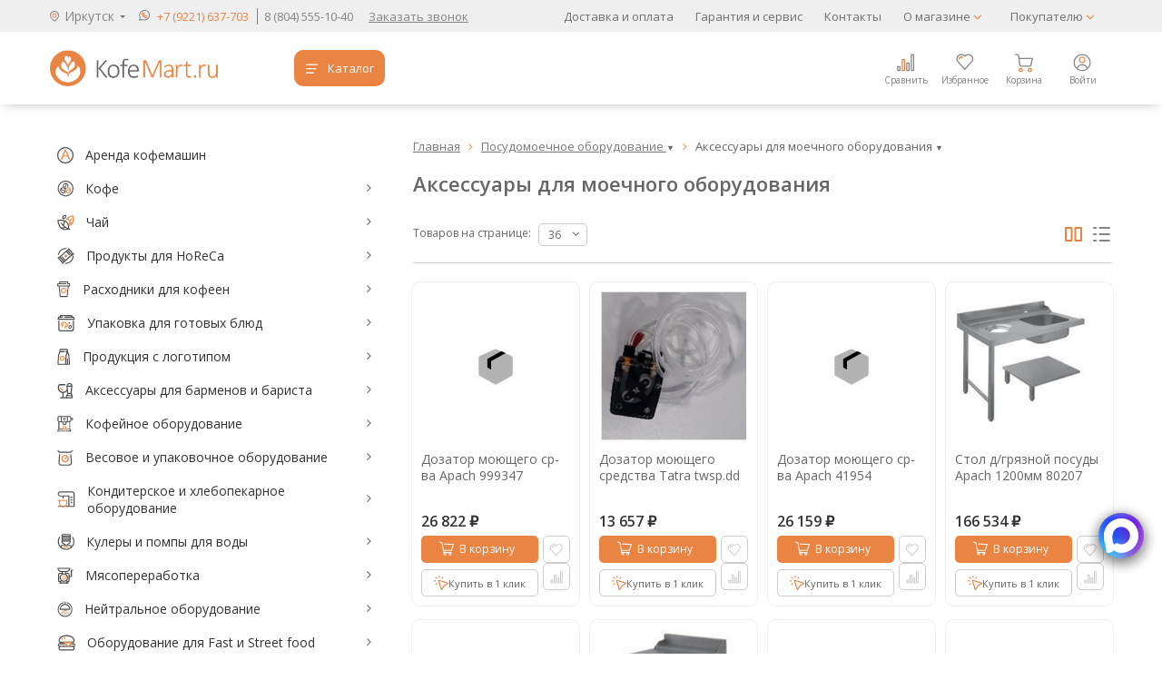

--- FILE ---
content_type: text/html; charset=utf-8
request_url: https://irkutsk.kofemart.ru/regions/getPopupContent/
body_size: 5831
content:
<div class="js-shop-regions-window shop-regions-window shop-regions-window_group-by-letter shop-regions-window_popular shop-regions-window_search"><div class="js-shop-regions-window__wrapper shop-regions-window__wrapper"><div class="shop-regions__button-close shop-regions__button-close shop-regions__trigger-hide-window"><svg width="13" height="13" viewBox="0 0 13 13" fill="none" xmlns="http://www.w3.org/2000/svg"><path fill-rule="evenodd" clip-rule="evenodd" d="M5.11997 6.13989L5.61997 6.62988L3.76994 8.46997L0.989967 11.24C0.913215 11.3136 0.852346 11.4022 0.811073 11.5002C0.7698 11.5983 0.749006 11.7037 0.749977 11.8101C0.74824 11.9695 0.794214 12.1259 0.881996 12.259C0.969778 12.3922 1.09533 12.4961 1.24259 12.5574C1.38985 12.6186 1.55208 12.6344 1.70841 12.6028C1.86475 12.5712 2.00807 12.4935 2.11997 12.3799L6.74998 7.76001L11.38 12.3799C11.53 12.5295 11.7331 12.6135 11.945 12.6135C12.1568 12.6135 12.36 12.5295 12.5099 12.3799C12.5855 12.3054 12.6456 12.2168 12.6866 12.1189C12.7275 12.021 12.7486 11.9161 12.7486 11.8101C12.7486 11.704 12.7275 11.5988 12.6866 11.501C12.6456 11.4031 12.5855 11.3144 12.5099 11.24L9.72996 8.46997L7.87998 6.62988L8.37998 6.13989L12.5099 2.02002C12.5852 1.94644 12.645 1.8585 12.6859 1.76147C12.7267 1.66445 12.7478 1.56035 12.7478 1.45508C12.7478 1.34981 12.7267 1.24546 12.6859 1.14844C12.645 1.05141 12.5852 0.963471 12.5099 0.889893C12.4363 0.814602 12.3485 0.754956 12.2514 0.714111C12.1544 0.673267 12.0503 0.6521 11.945 0.6521C11.8397 0.6521 11.7355 0.673267 11.6385 0.714111C11.5414 0.754956 11.4536 0.814602 11.38 0.889893L6.74998 5.51001L2.11997 0.889893C1.9683 0.739667 1.76344 0.655518 1.54996 0.655518C1.33649 0.655518 1.13163 0.739667 0.979957 0.889893C0.906684 0.963529 0.848648 1.05088 0.809181 1.14697C0.769715 1.24306 0.749613 1.34607 0.749977 1.44995C0.747791 1.55648 0.768018 1.6623 0.809364 1.7605C0.850711 1.8587 0.912243 1.94714 0.989967 2.02002L5.10996 6.13989H5.11997Z" fill="#EA8442"></path></svg></div><div class="shop-regions-window__search"><div class="shop-regions-window__sub-header"><svg width="18" height="21" style="margin-right:5px;" viewBox="0 0 18 21" fill="none" xmlns="http://www.w3.org/2000/svg"> <path fill-rule="evenodd" clip-rule="evenodd" d="M9.09 20.11C9.32 19.96 9.91 19.2701 10.21 19.0201C10.51 18.7701 11.47 17.8 11.88 17.38C12.08 17.18 12.26 17.05 12.46 16.85C13.6135 15.7827 14.7021 14.6473 15.72 13.45C16.5209 12.3277 17.0228 11.0201 17.1785 9.65018C17.3342 8.28029 17.1386 6.89338 16.61 5.62003C16.5 5.35003 16.38 5.13003 16.25 4.88003C16.1274 4.64194 15.9905 4.41145 15.84 4.18997C15.4389 3.58765 14.954 3.04555 14.4 2.57999C14.33 2.57999 14.31 2.48997 14.24 2.43997C12.8705 1.31656 11.1702 0.673705 9.4 0.610015C7.97438 0.543497 6.5574 0.864962 5.3 1.54007C4.82729 1.78639 4.38155 2.08132 3.97 2.42007L3.39 2.94998C2.405 3.90425 1.68186 5.09579 1.29 6.41006C0.92117 7.68783 0.862888 9.03515 1.12 10.34C1.36033 11.5788 1.8954 12.7416 2.68 13.73L3.47 14.62C3.85 15.01 4.22 15.34 4.61 15.72C5 16.1 5.61 16.72 6 17.08L7.66 18.73C7.78 18.85 7.84 18.89 7.96 19C8.24 19.25 8.88 20 9.09 20.11ZM2.62 9.11001C2.5778 8.43691 2.64535 7.76143 2.82 7.11002C2.93086 6.71666 3.07126 6.33221 3.24 5.95999C3.3 5.83999 3.33 5.81 3.38 5.72L3.83 4.99002C4.33285 4.27612 4.97459 3.671 5.7168 3.21097C6.45901 2.75094 7.28642 2.44549 8.14949 2.31277C9.01256 2.18005 9.89354 2.22285 10.7397 2.43863C11.5858 2.65441 12.3797 3.03868 13.0738 3.56851C13.7679 4.09835 14.3479 4.76283 14.7792 5.52212C15.2104 6.28142 15.484 7.11994 15.5836 7.98746C15.6831 8.85498 15.6066 9.73371 15.3585 10.571C15.1105 11.4082 14.696 12.1867 14.14 12.86C14.05 12.98 14 13.01 13.91 13.12L11.29 15.72C11.18 15.82 11.14 15.84 11.03 15.95L9.37 17.61C9.27 17.68 9.18 17.77 9.09 17.83C9 17.89 8.96 17.7 8.85 17.62C8.45 17.31 7.34 16.07 6.95 15.75C6.85554 15.6788 6.76539 15.602 6.68 15.52L6.21 15.0401C5.88 14.7101 5.58 14.4201 5.21 14.0401C4.70353 13.5896 4.23526 13.0978 3.81 12.57C3.66967 12.3895 3.54266 12.199 3.43 12C2.9245 11.1043 2.64639 10.0982 2.62 9.06998V9.11001Z" fill="#848484"></path> <path fill-rule="evenodd" clip-rule="evenodd" d="M5.02 8.65004C5.00369 9.3864 5.18752 10.1133 5.55187 10.7534C5.91622 11.3935 6.44744 11.9229 7.0889 12.2848C7.73036 12.6468 8.45803 12.8278 9.19432 12.8087C9.93061 12.7897 10.6479 12.5712 11.2698 12.1765C11.8917 11.7819 12.3948 11.2259 12.7256 10.5678C13.0563 9.90967 13.2023 9.17412 13.1479 8.43959C13.0935 7.70507 12.8408 6.99909 12.4168 6.39687C11.9927 5.79465 11.4132 5.31881 10.74 5.02004C10.5091 4.90411 10.2635 4.82001 10.01 4.77004C9.14968 4.56074 8.24385 4.64885 7.44 5.02004C6.99212 5.21037 6.58734 5.48924 6.25 5.83998C5.89401 6.17164 5.60539 6.56896 5.4 7.01003C5.16421 7.52554 5.03496 8.08337 5.02 8.65004ZM6.66 8.73C6.67069 8.32151 6.78256 7.92203 6.98558 7.5674C7.1886 7.21277 7.47644 6.91406 7.82329 6.69802C8.17014 6.48198 8.56518 6.35544 8.97299 6.32961C9.3808 6.30377 9.78865 6.37953 10.16 6.55007C10.2824 6.61384 10.3995 6.68739 10.51 6.77004C10.8468 7.01258 11.1158 7.33728 11.2914 7.71327C11.4671 8.08927 11.5435 8.50407 11.5134 8.91799C11.4834 9.3319 11.3478 9.73112 11.1196 10.0778C10.8915 10.4244 10.5783 10.7069 10.21 10.8982C9.84176 11.0895 9.43063 11.1833 9.01581 11.1707C8.601 11.158 8.19634 11.0395 7.84039 10.8261C7.48445 10.6127 7.18909 10.3116 6.98246 9.95168C6.77583 9.59177 6.66481 9.18501 6.66 8.77004V8.73Z" fill="#EA8443"></path> </svg> Укажите свой город</div><div class="shop-regions-window__sub-subheader">От Вашего выбора зависит стоимость доставки и варианты оплаты в ваш регион</div><div class="shop-regions-window-search"><input id="shop-regions-window-search-input" type="text" class="shop-regions-window-search__input js-shop-regions-window-search__input" placeholder="Поиск города" /><div class="js-clear_search clear_search"><svg width="13" height="13" viewBox="0 0 13 13" fill="none" xmlns="http://www.w3.org/2000/svg"><path fill-rule="evenodd" clip-rule="evenodd" d="M5.11997 6.13989L5.61997 6.62988L3.76994 8.46997L0.989967 11.24C0.913215 11.3136 0.852346 11.4022 0.811073 11.5002C0.7698 11.5983 0.749006 11.7037 0.749977 11.8101C0.74824 11.9695 0.794214 12.1259 0.881996 12.259C0.969778 12.3922 1.09533 12.4961 1.24259 12.5574C1.38985 12.6186 1.55208 12.6344 1.70841 12.6028C1.86475 12.5712 2.00807 12.4935 2.11997 12.3799L6.74998 7.76001L11.38 12.3799C11.53 12.5295 11.7331 12.6135 11.945 12.6135C12.1568 12.6135 12.36 12.5295 12.5099 12.3799C12.5855 12.3054 12.6456 12.2168 12.6866 12.1189C12.7275 12.021 12.7486 11.9161 12.7486 11.8101C12.7486 11.704 12.7275 11.5988 12.6866 11.501C12.6456 11.4031 12.5855 11.3144 12.5099 11.24L9.72996 8.46997L7.87998 6.62988L8.37998 6.13989L12.5099 2.02002C12.5852 1.94644 12.645 1.8585 12.6859 1.76147C12.7267 1.66445 12.7478 1.56035 12.7478 1.45508C12.7478 1.34981 12.7267 1.24546 12.6859 1.14844C12.645 1.05141 12.5852 0.963471 12.5099 0.889893C12.4363 0.814602 12.3485 0.754956 12.2514 0.714111C12.1544 0.673267 12.0503 0.6521 11.945 0.6521C11.8397 0.6521 11.7355 0.673267 11.6385 0.714111C11.5414 0.754956 11.4536 0.814602 11.38 0.889893L6.74998 5.51001L2.11997 0.889893C1.9683 0.739667 1.76344 0.655518 1.54996 0.655518C1.33649 0.655518 1.13163 0.739667 0.979957 0.889893C0.906684 0.963529 0.848648 1.05088 0.809181 1.14697C0.769715 1.24306 0.749613 1.34607 0.749977 1.44995C0.747791 1.55648 0.768018 1.6623 0.809364 1.7605C0.850711 1.8587 0.912243 1.94714 0.989967 2.02002L5.10996 6.13989H5.11997Z" fill="#EA8442"></path></svg></div></div></div><div class="shop-region-window_regions_and_cities js-shop-region-window_regions_and_cities without_regions" data-selected_region="rus38"><div class="shop-regions-window_cities_list js-shop-region-window_search shop-regions-window_cities_list_overflow"><div class="js-regions_wrapper"><!--<div class="shop-regions-window__regions shop-regions-window__regions_popular"><div class="shop-regions-window__sub-header js-header">Страны</div><div class="shop-regions-window__regions-column shop-regions-window__regions-column_num_0" style="width:33%;"><div class="js-shop-regions-window__region shop-regions-window__region " data-region_code="rus"><a href="https://kofemart.ru" class="shop-regions__link shop-regions-window__link shop-regions__trigger-switch-city visible" data-id="1">Россия</a></div></div><div class="shop-regions-window__regions-column shop-regions-window__regions-column_num_1" style="width:33%;"><div class="js-shop-regions-window__region shop-regions-window__region " data-region_code="kz"><a href="https://kofemart.kz" class="shop-regions__link shop-regions-window__link shop-regions__trigger-switch-city visible" data-id="149">Казахстан</a></div></div><div class="shop-regions-window__regions-column shop-regions-window__regions-column_num_2" style="width:33%;"><div class="js-shop-regions-window__region shop-regions-window__region"></div></div></div>--><div class="shop-regions-window__regions shop-regions-window__regions_popular"><div class="shop-regions-window__sub-header js-header">Популярные города</div><div class="shop-regions-window__regions-column shop-regions-window__regions-column_num_0" style="width:50%;"><div class="js-shop-regions-window__region shop-regions-window__region " data-region_code="rus66"><span class="shop-regions__link shop-regions-window__link shop-regions__trigger-switch-city visible" data-id="1">Екатеринбург</span></div><div class="js-shop-regions-window__region shop-regions-window__region " data-region_code="rus59"><span class="shop-regions__link shop-regions-window__link shop-regions__trigger-switch-city visible" data-id="39">Пермь</span></div></div><div class="shop-regions-window__regions-column shop-regions-window__regions-column_num_1" style="width:50%;"><div class="js-shop-regions-window__region shop-regions-window__region " data-region_code="rus72"><span class="shop-regions__link shop-regions-window__link shop-regions__trigger-switch-city visible" data-id="52">Тюмень</span></div><div class="js-shop-regions-window__region shop-regions-window__region " data-region_code="rus74"><span class="shop-regions__link shop-regions-window__link shop-regions__trigger-switch-city visible" data-id="57">Челябинск</span></div></div></div><div class="shop-regions-window__triggers"><span class="shop-regions-window__trigger-show-all-regions shop-regions__link shop-regions-window__link shop-regions__link_pseudo">показать все города (150)</span><span class="shop-regions-window__trigger-hide-all-regions shop-regions__link shop-regions-window__link shop-regions__link_pseudo">скрыть все города</span></div><div class="shop-regions-window__regions shop-regions-window__regions_all js-search_source"><div class="shop-regions-window__sub-header js-header">Все города</div><div class="shop-regions-window__regions-column js-shop-regions-window__regions-column" style="width:50%;"><div class="js-shop-regions-window__regions-letter shop-regions-window__regions-letter shop-regions-window__regions-letter_letter_А">А</div><div class="shop-regions-window__region js-shop-regions-window__region " data-region_code="rus19"><span class="shop-regions__link shop-regions-window__link shop-regions__trigger-switch-city visible" data-id="9">Абакан</span></div><div class="shop-regions-window__region js-shop-regions-window__region " data-region_code="rus16"><span class="shop-regions__link shop-regions-window__link shop-regions__trigger-switch-city visible" data-id="10">Альметьевск</span></div><div class="shop-regions-window__region js-shop-regions-window__region " data-region_code="rus23"><span class="shop-regions__link shop-regions-window__link shop-regions__trigger-switch-city visible" data-id="73">Анапа</span></div><div class="shop-regions-window__region js-shop-regions-window__region " data-region_code="rus52"><span class="shop-regions__link shop-regions-window__link shop-regions__trigger-switch-city visible" data-id="150">Арзамас</span></div><div class="shop-regions-window__region js-shop-regions-window__region " data-region_code="rus23"><span class="shop-regions__link shop-regions-window__link shop-regions__trigger-switch-city visible" data-id="76">Армавир</span></div><div class="shop-regions-window__region js-shop-regions-window__region " data-region_code="rus29"><span class="shop-regions__link shop-regions-window__link shop-regions__trigger-switch-city visible" data-id="83">Архангельск</span></div><div class="shop-regions-window__region js-shop-regions-window__region " data-region_code="rus30"><span class="shop-regions__link shop-regions-window__link shop-regions__trigger-switch-city visible" data-id="84">Астрахань</span></div><div class="js-shop-regions-window__regions-letter shop-regions-window__regions-letter shop-regions-window__regions-letter_letter_Б">Б</div><div class="shop-regions-window__region js-shop-regions-window__region " data-region_code="rus64"><span class="shop-regions__link shop-regions-window__link shop-regions__trigger-switch-city visible" data-id="114">Балаково</span></div><div class="shop-regions-window__region js-shop-regions-window__region " data-region_code="rus50"><span class="shop-regions__link shop-regions-window__link shop-regions__trigger-switch-city visible" data-id="115">Балашиха</span></div><div class="shop-regions-window__region js-shop-regions-window__region " data-region_code="rus22"><span class="shop-regions__link shop-regions-window__link shop-regions__trigger-switch-city visible" data-id="61">Барнаул</span></div><div class="shop-regions-window__region js-shop-regions-window__region " data-region_code="rus61"><span class="shop-regions__link shop-regions-window__link shop-regions__trigger-switch-city visible" data-id="85">Батайск</span></div><div class="shop-regions-window__region js-shop-regions-window__region " data-region_code="rus31"><span class="shop-regions__link shop-regions-window__link shop-regions__trigger-switch-city visible" data-id="116">Белгород</span></div><div class="shop-regions-window__region js-shop-regions-window__region " data-region_code="rus22"><span class="shop-regions__link shop-regions-window__link shop-regions__trigger-switch-city visible" data-id="62">Бийск</span></div><div class="shop-regions-window__region js-shop-regions-window__region " data-region_code="rus28"><span class="shop-regions__link shop-regions-window__link shop-regions__trigger-switch-city visible" data-id="12">Благовещенск</span></div><div class="shop-regions-window__region js-shop-regions-window__region " data-region_code="rus32"><span class="shop-regions__link shop-regions-window__link shop-regions__trigger-switch-city visible" data-id="117">Брянск</span></div><div class="js-shop-regions-window__regions-letter shop-regions-window__regions-letter shop-regions-window__regions-letter_letter_В">В</div><div class="shop-regions-window__region js-shop-regions-window__region " data-region_code="rus53"><span class="shop-regions__link shop-regions-window__link shop-regions__trigger-switch-city visible" data-id="86">Великий Новгород</span></div><div class="shop-regions-window__region js-shop-regions-window__region " data-region_code="rus25"><span class="shop-regions__link shop-regions-window__link shop-regions__trigger-switch-city visible" data-id="13">Владивосток</span></div><div class="shop-regions-window__region js-shop-regions-window__region " data-region_code="rus15"><span class="shop-regions__link shop-regions-window__link shop-regions__trigger-switch-city visible" data-id="87">Владикавказ</span></div><div class="shop-regions-window__region js-shop-regions-window__region " data-region_code="rus33"><span class="shop-regions__link shop-regions-window__link shop-regions__trigger-switch-city visible" data-id="118">Владимир</span></div><div class="shop-regions-window__region js-shop-regions-window__region " data-region_code="rus34"><span class="shop-regions__link shop-regions-window__link shop-regions__trigger-switch-city visible" data-id="119">Волгоград</span></div><div class="shop-regions-window__region js-shop-regions-window__region " data-region_code="rus61"><span class="shop-regions__link shop-regions-window__link shop-regions__trigger-switch-city visible" data-id="89">Волгодонск</span></div><div class="shop-regions-window__region js-shop-regions-window__region " data-region_code="rus34"><span class="shop-regions__link shop-regions-window__link shop-regions__trigger-switch-city visible" data-id="111">Волжский</span></div><div class="shop-regions-window__region js-shop-regions-window__region " data-region_code="rus35"><span class="shop-regions__link shop-regions-window__link shop-regions__trigger-switch-city visible" data-id="90">Вологда</span></div><div class="shop-regions-window__region js-shop-regions-window__region " data-region_code="rus36"><span class="shop-regions__link shop-regions-window__link shop-regions__trigger-switch-city visible" data-id="121">Воронеж</span></div><div class="js-shop-regions-window__regions-letter shop-regions-window__regions-letter shop-regions-window__regions-letter_letter_Г">Г</div><div class="shop-regions-window__region js-shop-regions-window__region " data-region_code="rus23"><span class="shop-regions__link shop-regions-window__link shop-regions__trigger-switch-city visible" data-id="79">Геленджик</span></div><div class="shop-regions-window__region js-shop-regions-window__region " data-region_code="rus20"><span class="shop-regions__link shop-regions-window__link shop-regions__trigger-switch-city visible" data-id="91">Грозный</span></div><div class="js-shop-regions-window__regions-letter shop-regions-window__regions-letter shop-regions-window__regions-letter_letter_Д">Д</div><div class="shop-regions-window__region js-shop-regions-window__region " data-region_code="rus52"><span class="shop-regions__link shop-regions-window__link shop-regions__trigger-switch-city visible" data-id="122">Дзержинск</span></div><div class="shop-regions-window__region js-shop-regions-window__region " data-region_code="rus73"><span class="shop-regions__link shop-regions-window__link shop-regions__trigger-switch-city visible" data-id="123">Димитровград</span></div><div class="shop-regions-window__region js-shop-regions-window__region " data-region_code="rus50"><span class="shop-regions__link shop-regions-window__link shop-regions__trigger-switch-city visible" data-id="124">Домодедово</span></div><div class="js-shop-regions-window__regions-letter shop-regions-window__regions-letter shop-regions-window__regions-letter_letter_Е">Е</div><div class="shop-regions-window__region js-shop-regions-window__region " data-region_code="rus91"><span class="shop-regions__link shop-regions-window__link shop-regions__trigger-switch-city visible" data-id="70">Евпатория</span></div><div class="shop-regions-window__region js-shop-regions-window__region " data-region_code="rus23"><span class="shop-regions__link shop-regions-window__link shop-regions__trigger-switch-city visible" data-id="77">Ейск</span></div><div class="shop-regions-window__region js-shop-regions-window__region " data-region_code="rus66"><span class="shop-regions__link shop-regions-window__link shop-regions__trigger-switch-city visible" data-id="1">Екатеринбург</span></div><div class="shop-regions-window__region js-shop-regions-window__region " data-region_code="rus26"><span class="shop-regions__link shop-regions-window__link shop-regions__trigger-switch-city visible" data-id="92">Ессентуки</span></div><div class="js-shop-regions-window__regions-letter shop-regions-window__regions-letter shop-regions-window__regions-letter_letter_Ж">Ж</div><div class="shop-regions-window__region js-shop-regions-window__region " data-region_code="rus50"><span class="shop-regions__link shop-regions-window__link shop-regions__trigger-switch-city visible" data-id="125">Железнодорожный</span></div><div class="shop-regions-window__region js-shop-regions-window__region " data-region_code="rus50"><span class="shop-regions__link shop-regions-window__link shop-regions__trigger-switch-city visible" data-id="126">Жуковский</span></div><div class="js-shop-regions-window__regions-letter shop-regions-window__regions-letter shop-regions-window__regions-letter_letter_З">З</div><div class="shop-regions-window__region js-shop-regions-window__region " data-region_code="rus74"><span class="shop-regions__link shop-regions-window__link shop-regions__trigger-switch-city visible" data-id="14">Златоуст</span></div><div class="js-shop-regions-window__regions-letter shop-regions-window__regions-letter shop-regions-window__regions-letter_letter_И">И</div><div class="shop-regions-window__region js-shop-regions-window__region " data-region_code="rus37"><span class="shop-regions__link shop-regions-window__link shop-regions__trigger-switch-city visible" data-id="127">Иваново</span></div><div class="shop-regions-window__region js-shop-regions-window__region " data-region_code="rus18"><span class="shop-regions__link shop-regions-window__link shop-regions__trigger-switch-city visible" data-id="15">Ижевск</span></div><div class="shop-regions-window__region js-shop-regions-window__region selected_region" data-region_code="rus38"><span class="shop-regions__link shop-regions-window__link shop-regions__trigger-switch-city visible" data-id="16">Иркутск</span></div><div class="shop-regions-window__region js-shop-regions-window__region " data-region_code="rus72"><span class="shop-regions__link shop-regions-window__link shop-regions__trigger-switch-city visible" data-id="17">Ишим</span></div><div class="js-shop-regions-window__regions-letter shop-regions-window__regions-letter shop-regions-window__regions-letter_letter_Й">Й</div><div class="shop-regions-window__region js-shop-regions-window__region " data-region_code="rus12"><span class="shop-regions__link shop-regions-window__link shop-regions__trigger-switch-city visible" data-id="93">Йошкар-Ола</span></div><div class="js-shop-regions-window__regions-letter shop-regions-window__regions-letter shop-regions-window__regions-letter_letter_К">К</div><div class="shop-regions-window__region js-shop-regions-window__region " data-region_code="rus16"><span class="shop-regions__link shop-regions-window__link shop-regions__trigger-switch-city visible" data-id="22">Казань</span></div><div class="shop-regions-window__region js-shop-regions-window__region " data-region_code="rus39"><span class="shop-regions__link shop-regions-window__link shop-regions__trigger-switch-city visible" data-id="94">Калининград</span></div><div class="shop-regions-window__region js-shop-regions-window__region " data-region_code="rus40"><span class="shop-regions__link shop-regions-window__link shop-regions__trigger-switch-city visible" data-id="95">Калуга</span></div><div class="shop-regions-window__region js-shop-regions-window__region " data-region_code="rus66"><span class="shop-regions__link shop-regions-window__link shop-regions__trigger-switch-city visible" data-id="19">Каменск-Уральский</span></div><div class="shop-regions-window__region js-shop-regions-window__region " data-region_code="rus42"><span class="shop-regions__link shop-regions-window__link shop-regions__trigger-switch-city visible" data-id="65">Кемерово</span></div><div class="shop-regions-window__region js-shop-regions-window__region " data-region_code="rus91"><span class="shop-regions__link shop-regions-window__link shop-regions__trigger-switch-city visible" data-id="69">Керчь</span></div><div class="shop-regions-window__region js-shop-regions-window__region " data-region_code="rus43"><span class="shop-regions__link shop-regions-window__link shop-regions__trigger-switch-city visible" data-id="96">Киров</span></div><div class="shop-regions-window__region js-shop-regions-window__region " data-region_code="rus26"><span class="shop-regions__link shop-regions-window__link shop-regions__trigger-switch-city visible" data-id="97">Кисловодск</span></div><div class="shop-regions-window__region js-shop-regions-window__region " data-region_code="rus33"><span class="shop-regions__link shop-regions-window__link shop-regions__trigger-switch-city visible" data-id="128">Ковров</span></div><div class="shop-regions-window__region js-shop-regions-window__region " data-region_code="rus50"><span class="shop-regions__link shop-regions-window__link shop-regions__trigger-switch-city visible" data-id="129">Коломна</span></div><div class="shop-regions-window__region js-shop-regions-window__region " data-region_code="rus74"><span class="shop-regions__link shop-regions-window__link shop-regions__trigger-switch-city visible" data-id="20">Копейск</span></div><div class="shop-regions-window__region js-shop-regions-window__region " data-region_code="rus50"><span class="shop-regions__link shop-regions-window__link shop-regions__trigger-switch-city visible" data-id="130">Королёв</span></div><div class="shop-regions-window__region js-shop-regions-window__region " data-region_code="rus44"><span class="shop-regions__link shop-regions-window__link shop-regions__trigger-switch-city visible" data-id="131">Кострома</span></div><div class="shop-regions-window__region js-shop-regions-window__region " data-region_code="rus50"><span class="shop-regions__link shop-regions-window__link shop-regions__trigger-switch-city visible" data-id="132">Красногорск</span></div><div class="shop-regions-window__region js-shop-regions-window__region " data-region_code="rus23"><span class="shop-regions__link shop-regions-window__link shop-regions__trigger-switch-city visible" data-id="67">Краснодар</span></div><div class="shop-regions-window__region js-shop-regions-window__region " data-region_code="rus24"><span class="shop-regions__link shop-regions-window__link shop-regions__trigger-switch-city visible" data-id="107">Красноярск</span></div><div class="shop-regions-window__region js-shop-regions-window__region " data-region_code="rus23"><span class="shop-regions__link shop-regions-window__link shop-regions__trigger-switch-city visible" data-id="78">Кропоткин</span></div><div class="shop-regions-window__region js-shop-regions-window__region " data-region_code="rus23"><span class="shop-regions__link shop-regions-window__link shop-regions__trigger-switch-city visible" data-id="104">Крымск</span></div><div class="shop-regions-window__region js-shop-regions-window__region " data-region_code="rus45"><span class="shop-regions__link shop-regions-window__link shop-regions__trigger-switch-city visible" data-id="21">Курган</span></div><div class="shop-regions-window__region js-shop-regions-window__region " data-region_code="rus46"><span class="shop-regions__link shop-regions-window__link shop-regions__trigger-switch-city visible" data-id="133">Курск</span></div><div class="shop-regions-window__region js-shop-regions-window__region " data-region_code="rus17"><span class="shop-regions__link shop-regions-window__link shop-regions__trigger-switch-city visible" data-id="23">Кызыл</span></div><div class="js-shop-regions-window__regions-letter shop-regions-window__regions-letter shop-regions-window__regions-letter_letter_Л">Л</div><div class="shop-regions-window__region js-shop-regions-window__region " data-region_code="rus48"><span class="shop-regions__link shop-regions-window__link shop-regions__trigger-switch-city visible" data-id="134">Липецк</span></div><div class="shop-regions-window__region js-shop-regions-window__region " data-region_code="rus50"><span class="shop-regions__link shop-regions-window__link shop-regions__trigger-switch-city visible" data-id="135">Люберцы</span></div><div class="js-shop-regions-window__regions-letter shop-regions-window__regions-letter shop-regions-window__regions-letter_letter_М">М</div><div class="shop-regions-window__region js-shop-regions-window__region " data-region_code="rus49"><span class="shop-regions__link shop-regions-window__link shop-regions__trigger-switch-city visible" data-id="24">Магадан</span></div><div class="shop-regions-window__region js-shop-regions-window__region " data-region_code="rus74"><span class="shop-regions__link shop-regions-window__link shop-regions__trigger-switch-city visible" data-id="25">Магнитогорск</span></div><div class="shop-regions-window__region js-shop-regions-window__region " data-region_code="rus01"><span class="shop-regions__link shop-regions-window__link shop-regions__trigger-switch-city visible" data-id="105">Майкоп</span></div><div class="shop-regions-window__region js-shop-regions-window__region " data-region_code="rus05"><span class="shop-regions__link shop-regions-window__link shop-regions__trigger-switch-city visible" data-id="98">Махачкала</span></div><div class="shop-regions-window__region js-shop-regions-window__region " data-region_code="rus42"><span class="shop-regions__link shop-regions-window__link shop-regions__trigger-switch-city visible" data-id="136">Междуреченск</span></div><div class="shop-regions-window__region js-shop-regions-window__region " data-region_code="rus74"><span class="shop-regions__link shop-regions-window__link shop-regions__trigger-switch-city visible" data-id="26">Миасс</span></div><div class="shop-regions-window__region js-shop-regions-window__region " data-region_code="rus77"><span class="shop-regions__link shop-regions-window__link shop-regions__trigger-switch-city visible" data-id="109">Москва</span></div><div class="shop-regions-window__region js-shop-regions-window__region " data-region_code="rus51"><span class="shop-regions__link shop-regions-window__link shop-regions__trigger-switch-city visible" data-id="99">Мурманск</span></div><div class="shop-regions-window__region js-shop-regions-window__region " data-region_code="rus33"><span class="shop-regions__link shop-regions-window__link shop-regions__trigger-switch-city visible" data-id="137">Муром</span></div><div class="shop-regions-window__region js-shop-regions-window__region " data-region_code="rus50"><span class="shop-regions__link shop-regions-window__link shop-regions__trigger-switch-city visible" data-id="138">Мытищи</span></div><div class="js-shop-regions-window__regions-letter shop-regions-window__regions-letter shop-regions-window__regions-letter_letter_Н">Н</div><div class="shop-regions-window__region js-shop-regions-window__region " data-region_code="rus16"><span class="shop-regions__link shop-regions-window__link shop-regions__trigger-switch-city visible" data-id="27">Набережные Челны</span></div></div><div class="shop-regions-window__regions-column js-shop-regions-window__regions-column" style="width:50%;"><div class="js-shop-regions-window__regions-letter shop-regions-window__regions-letter shop-regions-window__regions-letter_letter_Н">Н</div><div class="shop-regions-window__region js-shop-regions-window__region " data-region_code="rus06"><span class="shop-regions__link shop-regions-window__link shop-regions__trigger-switch-city visible" data-id="100">Назрань</span></div><div class="shop-regions-window__region js-shop-regions-window__region " data-region_code="rus07"><span class="shop-regions__link shop-regions-window__link shop-regions__trigger-switch-city visible" data-id="101">Нальчик</span></div><div class="shop-regions-window__region js-shop-regions-window__region " data-region_code="rus02"><span class="shop-regions__link shop-regions-window__link shop-regions__trigger-switch-city visible" data-id="28">Нефтекамск</span></div><div class="shop-regions-window__region js-shop-regions-window__region " data-region_code="rus86"><span class="shop-regions__link shop-regions-window__link shop-regions__trigger-switch-city visible" data-id="29">Нижневартовск</span></div><div class="shop-regions-window__region js-shop-regions-window__region " data-region_code="rus16"><span class="shop-regions__link shop-regions-window__link shop-regions__trigger-switch-city visible" data-id="30">Нижнекамск</span></div><div class="shop-regions-window__region js-shop-regions-window__region " data-region_code="rus52"><span class="shop-regions__link shop-regions-window__link shop-regions__trigger-switch-city visible" data-id="31">Нижний Новгород</span></div><div class="shop-regions-window__region js-shop-regions-window__region " data-region_code="rus66"><span class="shop-regions__link shop-regions-window__link shop-regions__trigger-switch-city visible" data-id="32">Нижний Тагил</span></div><div class="shop-regions-window__region js-shop-regions-window__region " data-region_code="rus42"><span class="shop-regions__link shop-regions-window__link shop-regions__trigger-switch-city visible" data-id="66">Новокузнецк</span></div><div class="shop-regions-window__region js-shop-regions-window__region " data-region_code="rus63"><span class="shop-regions__link shop-regions-window__link shop-regions__trigger-switch-city visible" data-id="34">Новокуйбышевск</span></div><div class="shop-regions-window__region js-shop-regions-window__region " data-region_code="rus71"><span class="shop-regions__link shop-regions-window__link shop-regions__trigger-switch-city visible" data-id="139">Новомосковск</span></div><div class="shop-regions-window__region js-shop-regions-window__region " data-region_code="rus23"><span class="shop-regions__link shop-regions-window__link shop-regions__trigger-switch-city visible" data-id="75">Новороссийск</span></div><div class="shop-regions-window__region js-shop-regions-window__region " data-region_code="rus54"><span class="shop-regions__link shop-regions-window__link shop-regions__trigger-switch-city visible" data-id="63">Новосибирск</span></div><div class="shop-regions-window__region js-shop-regions-window__region " data-region_code="rus21"><span class="shop-regions__link shop-regions-window__link shop-regions__trigger-switch-city visible" data-id="140">Новочебоксарск</span></div><div class="shop-regions-window__region js-shop-regions-window__region " data-region_code="rus89"><span class="shop-regions__link shop-regions-window__link shop-regions__trigger-switch-city visible" data-id="35">Новый Уренгой</span></div><div class="shop-regions-window__region js-shop-regions-window__region " data-region_code="rus50"><span class="shop-regions__link shop-regions-window__link shop-regions__trigger-switch-city visible" data-id="141">Ногинск</span></div><div class="shop-regions-window__region js-shop-regions-window__region " data-region_code="rus24"><span class="shop-regions__link shop-regions-window__link shop-regions__trigger-switch-city visible" data-id="108">Норильск</span></div><div class="shop-regions-window__region js-shop-regions-window__region " data-region_code="rus89"><span class="shop-regions__link shop-regions-window__link shop-regions__trigger-switch-city visible" data-id="36">Ноябрьск</span></div><div class="shop-regions-window__region js-shop-regions-window__region " data-region_code="kaz03"><span class="shop-regions__link shop-regions-window__link shop-regions__trigger-switch-city visible" data-id="149">Нур-Султан (Астана)</span></div><div class="js-shop-regions-window__regions-letter shop-regions-window__regions-letter shop-regions-window__regions-letter_letter_О">О</div><div class="shop-regions-window__region js-shop-regions-window__region " data-region_code="rus50"><span class="shop-regions__link shop-regions-window__link shop-regions__trigger-switch-city visible" data-id="142">Одинцово</span></div><div class="shop-regions-window__region js-shop-regions-window__region " data-region_code="rus55"><span class="shop-regions__link shop-regions-window__link shop-regions__trigger-switch-city visible" data-id="37">Омск</span></div><div class="shop-regions-window__region js-shop-regions-window__region " data-region_code="rus57"><span class="shop-regions__link shop-regions-window__link shop-regions__trigger-switch-city visible" data-id="143">Орёл</span></div><div class="shop-regions-window__region js-shop-regions-window__region " data-region_code="rus56"><span class="shop-regions__link shop-regions-window__link shop-regions__trigger-switch-city visible" data-id="38">Оренбург</span></div><div class="shop-regions-window__region js-shop-regions-window__region " data-region_code="rus50"><span class="shop-regions__link shop-regions-window__link shop-regions__trigger-switch-city visible" data-id="144">Орехово-Зуево</span></div><div class="js-shop-regions-window__regions-letter shop-regions-window__regions-letter shop-regions-window__regions-letter_letter_П">П</div><div class="shop-regions-window__region js-shop-regions-window__region " data-region_code="rus58"><span class="shop-regions__link shop-regions-window__link shop-regions__trigger-switch-city visible" data-id="145">Пенза</span></div><div class="shop-regions-window__region js-shop-regions-window__region " data-region_code="rus59"><span class="shop-regions__link shop-regions-window__link shop-regions__trigger-switch-city visible" data-id="39">Пермь</span></div><div class="shop-regions-window__region js-shop-regions-window__region " data-region_code="rus10"><span class="shop-regions__link shop-regions-window__link shop-regions__trigger-switch-city visible" data-id="102">Петрозаводск</span></div><div class="shop-regions-window__region js-shop-regions-window__region " data-region_code="rus41"><span class="shop-regions__link shop-regions-window__link shop-regions__trigger-switch-city visible" data-id="40">Петропавловск-Камчатский</span></div><div class="shop-regions-window__region js-shop-regions-window__region " data-region_code="rus50"><span class="shop-regions__link shop-regions-window__link shop-regions__trigger-switch-city visible" data-id="146">Подольск</span></div><div class="shop-regions-window__region js-shop-regions-window__region " data-region_code="rus60"><span class="shop-regions__link shop-regions-window__link shop-regions__trigger-switch-city visible" data-id="103">Псков</span></div><div class="shop-regions-window__region js-shop-regions-window__region " data-region_code="rus50"><span class="shop-regions__link shop-regions-window__link shop-regions__trigger-switch-city visible" data-id="147">Пушкино</span></div><div class="js-shop-regions-window__regions-letter shop-regions-window__regions-letter shop-regions-window__regions-letter_letter_Р">Р</div><div class="shop-regions-window__region js-shop-regions-window__region " data-region_code="rus50"><span class="shop-regions__link shop-regions-window__link shop-regions__trigger-switch-city visible" data-id="148">Раменское</span></div><div class="shop-regions-window__region js-shop-regions-window__region " data-region_code="rus22"><span class="shop-regions__link shop-regions-window__link shop-regions__trigger-switch-city visible" data-id="64">Рубцовск</span></div><div class="shop-regions-window__region js-shop-regions-window__region " data-region_code="rus62"><span class="shop-regions__link shop-regions-window__link shop-regions__trigger-switch-city visible" data-id="120">Рязань</span></div><div class="js-shop-regions-window__regions-letter shop-regions-window__regions-letter shop-regions-window__regions-letter_letter_С">С</div><div class="shop-regions-window__region js-shop-regions-window__region " data-region_code="rus02"><span class="shop-regions__link shop-regions-window__link shop-regions__trigger-switch-city visible" data-id="41">Салават</span></div><div class="shop-regions-window__region js-shop-regions-window__region " data-region_code="rus89"><span class="shop-regions__link shop-regions-window__link shop-regions__trigger-switch-city visible" data-id="42">Салехард</span></div><div class="shop-regions-window__region js-shop-regions-window__region " data-region_code="rus63"><span class="shop-regions__link shop-regions-window__link shop-regions__trigger-switch-city visible" data-id="43">Самара</span></div><div class="shop-regions-window__region js-shop-regions-window__region " data-region_code="rus78"><span class="shop-regions__link shop-regions-window__link shop-regions__trigger-switch-city visible" data-id="82">Санкт-Петербург</span></div><div class="shop-regions-window__region js-shop-regions-window__region " data-region_code="rus13"><span class="shop-regions__link shop-regions-window__link shop-regions__trigger-switch-city visible" data-id="151">Саранск</span></div><div class="shop-regions-window__region js-shop-regions-window__region " data-region_code="rus64"><span class="shop-regions__link shop-regions-window__link shop-regions__trigger-switch-city visible" data-id="106">Саратов</span></div><div class="shop-regions-window__region js-shop-regions-window__region " data-region_code="rus50"><span class="shop-regions__link shop-regions-window__link shop-regions__trigger-switch-city visible" data-id="152">Сергиев Посад</span></div><div class="shop-regions-window__region js-shop-regions-window__region " data-region_code="rus66"><span class="shop-regions__link shop-regions-window__link shop-regions__trigger-switch-city visible" data-id="44">Серов</span></div><div class="shop-regions-window__region js-shop-regions-window__region " data-region_code="rus50"><span class="shop-regions__link shop-regions-window__link shop-regions__trigger-switch-city visible" data-id="153">Серпухов</span></div><div class="shop-regions-window__region js-shop-regions-window__region " data-region_code="rus91"><span class="shop-regions__link shop-regions-window__link shop-regions__trigger-switch-city visible" data-id="68">Симферополь</span></div><div class="shop-regions-window__region js-shop-regions-window__region " data-region_code="rus23"><span class="shop-regions__link shop-regions-window__link shop-regions__trigger-switch-city visible" data-id="80">Славянск-на-Кубани</span></div><div class="shop-regions-window__region js-shop-regions-window__region " data-region_code="rus63"><span class="shop-regions__link shop-regions-window__link shop-regions__trigger-switch-city visible" data-id="154">Смоленск</span></div><div class="shop-regions-window__region js-shop-regions-window__region " data-region_code="rus23"><span class="shop-regions__link shop-regions-window__link shop-regions__trigger-switch-city visible" data-id="74">Сочи</span></div><div class="shop-regions-window__region js-shop-regions-window__region " data-region_code="rus31"><span class="shop-regions__link shop-regions-window__link shop-regions__trigger-switch-city visible" data-id="155">Старый Оскол</span></div><div class="shop-regions-window__region js-shop-regions-window__region " data-region_code="rus02"><span class="shop-regions__link shop-regions-window__link shop-regions__trigger-switch-city visible" data-id="45">Стерлитамак</span></div><div class="shop-regions-window__region js-shop-regions-window__region " data-region_code="rus86"><span class="shop-regions__link shop-regions-window__link shop-regions__trigger-switch-city visible" data-id="46">Сургут</span></div><div class="shop-regions-window__region js-shop-regions-window__region " data-region_code="rus63"><span class="shop-regions__link shop-regions-window__link shop-regions__trigger-switch-city visible" data-id="47">Сызрань</span></div><div class="shop-regions-window__region js-shop-regions-window__region " data-region_code="rus11"><span class="shop-regions__link shop-regions-window__link shop-regions__trigger-switch-city visible" data-id="48">Сыктывкар</span></div><div class="js-shop-regions-window__regions-letter shop-regions-window__regions-letter shop-regions-window__regions-letter_letter_Т">Т</div><div class="shop-regions-window__region js-shop-regions-window__region " data-region_code="rus70"><span class="shop-regions__link shop-regions-window__link shop-regions__trigger-switch-city visible" data-id="156">Тамбов</span></div><div class="shop-regions-window__region js-shop-regions-window__region " data-region_code="rus69"><span class="shop-regions__link shop-regions-window__link shop-regions__trigger-switch-city visible" data-id="157">Тверь</span></div><div class="shop-regions-window__region js-shop-regions-window__region " data-region_code="rus72"><span class="shop-regions__link shop-regions-window__link shop-regions__trigger-switch-city visible" data-id="49">Тобольск</span></div><div class="shop-regions-window__region js-shop-regions-window__region " data-region_code="rus63"><span class="shop-regions__link shop-regions-window__link shop-regions__trigger-switch-city visible" data-id="50">Тольятти</span></div><div class="shop-regions-window__region js-shop-regions-window__region " data-region_code="rus70"><span class="shop-regions__link shop-regions-window__link shop-regions__trigger-switch-city visible" data-id="51">Томск</span></div><div class="shop-regions-window__region js-shop-regions-window__region " data-region_code="rus23"><span class="shop-regions__link shop-regions-window__link shop-regions__trigger-switch-city visible" data-id="81">Туапсе</span></div><div class="shop-regions-window__region js-shop-regions-window__region " data-region_code="rus71"><span class="shop-regions__link shop-regions-window__link shop-regions__trigger-switch-city visible" data-id="158">Тула</span></div><div class="shop-regions-window__region js-shop-regions-window__region " data-region_code="rus72"><span class="shop-regions__link shop-regions-window__link shop-regions__trigger-switch-city visible" data-id="52">Тюмень</span></div><div class="js-shop-regions-window__regions-letter shop-regions-window__regions-letter shop-regions-window__regions-letter_letter_У">У</div><div class="shop-regions-window__region js-shop-regions-window__region " data-region_code="rus03"><span class="shop-regions__link shop-regions-window__link shop-regions__trigger-switch-city visible" data-id="53">Улан-Удэ</span></div><div class="shop-regions-window__region js-shop-regions-window__region " data-region_code="rus73"><span class="shop-regions__link shop-regions-window__link shop-regions__trigger-switch-city visible" data-id="159">Ульяновск</span></div><div class="shop-regions-window__region js-shop-regions-window__region " data-region_code="rus02"><span class="shop-regions__link shop-regions-window__link shop-regions__trigger-switch-city visible" data-id="54">Уфа</span></div><div class="js-shop-regions-window__regions-letter shop-regions-window__regions-letter shop-regions-window__regions-letter_letter_Ф">Ф</div><div class="shop-regions-window__region js-shop-regions-window__region " data-region_code="rus91"><span class="shop-regions__link shop-regions-window__link shop-regions__trigger-switch-city visible" data-id="72">Феодосия</span></div><div class="js-shop-regions-window__regions-letter shop-regions-window__regions-letter shop-regions-window__regions-letter_letter_Х">Х</div><div class="shop-regions-window__region js-shop-regions-window__region " data-region_code="rus27"><span class="shop-regions__link shop-regions-window__link shop-regions__trigger-switch-city visible" data-id="55">Хабаровск</span></div><div class="shop-regions-window__region js-shop-regions-window__region " data-region_code="rus86"><span class="shop-regions__link shop-regions-window__link shop-regions__trigger-switch-city visible" data-id="56">Ханты-Мансийск</span></div><div class="shop-regions-window__region js-shop-regions-window__region " data-region_code="rus50"><span class="shop-regions__link shop-regions-window__link shop-regions__trigger-switch-city visible" data-id="160">Химки</span></div><div class="js-shop-regions-window__regions-letter shop-regions-window__regions-letter shop-regions-window__regions-letter_letter_Ч">Ч</div><div class="shop-regions-window__region js-shop-regions-window__region " data-region_code="rus21"><span class="shop-regions__link shop-regions-window__link shop-regions__trigger-switch-city visible" data-id="161">Чебоксары</span></div><div class="shop-regions-window__region js-shop-regions-window__region " data-region_code="rus74"><span class="shop-regions__link shop-regions-window__link shop-regions__trigger-switch-city visible" data-id="57">Челябинск</span></div><div class="shop-regions-window__region js-shop-regions-window__region " data-region_code="rus75"><span class="shop-regions__link shop-regions-window__link shop-regions__trigger-switch-city visible" data-id="58">Чита</span></div><div class="js-shop-regions-window__regions-letter shop-regions-window__regions-letter shop-regions-window__regions-letter_letter_Щ">Щ</div><div class="shop-regions-window__region js-shop-regions-window__region " data-region_code="rus50"><span class="shop-regions__link shop-regions-window__link shop-regions__trigger-switch-city visible" data-id="162">Щёлково</span></div><div class="js-shop-regions-window__regions-letter shop-regions-window__regions-letter shop-regions-window__regions-letter_letter_Э">Э</div><div class="shop-regions-window__region js-shop-regions-window__region " data-region_code="rus50"><span class="shop-regions__link shop-regions-window__link shop-regions__trigger-switch-city visible" data-id="163">Электросталь</span></div><div class="shop-regions-window__region js-shop-regions-window__region " data-region_code="rus64"><span class="shop-regions__link shop-regions-window__link shop-regions__trigger-switch-city visible" data-id="164">Энгельс</span></div><div class="js-shop-regions-window__regions-letter shop-regions-window__regions-letter shop-regions-window__regions-letter_letter_Ю">Ю</div><div class="shop-regions-window__region js-shop-regions-window__region " data-region_code="rus65"><span class="shop-regions__link shop-regions-window__link shop-regions__trigger-switch-city visible" data-id="59">Южно-Сахалинск</span></div><div class="js-shop-regions-window__regions-letter shop-regions-window__regions-letter shop-regions-window__regions-letter_letter_Я">Я</div><div class="shop-regions-window__region js-shop-regions-window__region " data-region_code="rus14"><span class="shop-regions__link shop-regions-window__link shop-regions__trigger-switch-city visible" data-id="60">Якутск</span></div><div class="shop-regions-window__region js-shop-regions-window__region " data-region_code="rus91"><span class="shop-regions__link shop-regions-window__link shop-regions__trigger-switch-city visible" data-id="71">Ялта</span></div></div></div></div><div class="js-no_found_message no_found_message">Город с таким названием не найден</div><div class="shop-regions-window__regions js-search_result search_result"></div></div></div></div></div>

--- FILE ---
content_type: image/svg+xml
request_url: https://irkutsk.kofemart.ru/wa-data/public/site/icons/accs.svg
body_size: 3258
content:
<svg width="19" height="19" viewBox="0 0 19 19" fill="none" xmlns="http://www.w3.org/2000/svg">
<path fill-rule="evenodd" clip-rule="evenodd" d="M3.43 9.70988C2.60392 8.93463 2.09148 7.88288 1.99008 6.75455C1.88868 5.62623 2.20539 4.50011 2.88 3.59H9.29L9.57 2.21989H2.57C2.46279 2.21339 2.35573 2.23481 2.25932 2.28214C2.1629 2.32947 2.08044 2.40112 2.02 2.4899C1.1029 3.56027 0.611689 4.93076 0.639999 6.34C0.653185 7.98138 1.2936 9.55547 2.43 10.7399C3.42317 11.7467 4.73388 12.3791 6.14 12.5299V17.34H3.36V18.7099H10.98V17.34H7.49V12.4599C8.88992 12.3387 10.2029 11.73 11.2 10.7399C11.4653 10.4575 11.7062 10.1531 11.92 9.82999L11.6 6.9899C11.4594 8.02396 10.9772 8.98131 10.23 9.70988C9.78893 10.1659 9.26062 10.5286 8.67652 10.7763C8.09241 11.024 7.46445 11.1515 6.83 11.1515C6.19555 11.1515 5.56759 11.024 4.98348 10.7763C4.39938 10.5286 3.87107 10.1659 3.43 9.70988Z" fill="#4D4D4D"/>
<path fill-rule="evenodd" clip-rule="evenodd" d="M4.74 6.34009H3.36C3.37731 7.24082 3.73452 8.10162 4.36 8.75C4.67082 9.07415 5.04544 9.33033 5.46024 9.50244C5.87504 9.67456 6.321 9.75887 6.77 9.75V8.37012C6.49774 8.37862 6.22691 8.32731 5.97645 8.22021C5.72599 8.11312 5.50195 7.95271 5.32 7.75C5.11834 7.57789 4.96056 7.36018 4.8597 7.11499C4.75885 6.8698 4.71782 6.60428 4.74 6.34009Z" fill="#EA8442"/>
<path fill-rule="evenodd" clip-rule="evenodd" d="M11.66 16.1699H16.74V17.4399H11.66V16.1699ZM12.73 13.6299H15.67C15.74 13.6299 15.8 13.8099 15.86 13.9199L16.35 14.9199H12.05L12.62 13.79C12.62 13.74 12.67 13.6499 12.73 13.6499V13.6299ZM12.09 5.36009H16.29C16.2827 5.50766 16.266 5.65457 16.24 5.80003L16.1 7.10008C16.1 7.40008 16.04 7.66995 16 7.96995C15.96 8.26995 15.94 8.55008 15.9 8.85008C15.83 9.42008 15.77 10.0101 15.71 10.6001L15.56 11.9099C15.5507 12.0564 15.5507 12.2036 15.56 12.3501H12.87L12.77 11.5C12.77 11.2 12.71 10.9001 12.68 10.6201C12.6 10.0301 12.56 9.4601 12.48 8.8701C12.4 8.2801 12.36 7.67009 12.29 7.11009C12.29 6.83009 12.22 6.53997 12.19 6.23997L12.09 5.36009ZM14.2 2.17991C14.5899 2.18209 14.9723 2.28799 15.3079 2.48655C15.6435 2.68511 15.9203 2.96931 16.11 3.31004C16.2584 3.5452 16.3477 3.81287 16.37 4.09007H12.03C12.0934 3.57557 12.338 3.1004 12.72 2.74998C13.1306 2.39127 13.6549 2.1893 14.2 2.17991ZM10.38 15.53V18.1201C10.3897 18.2751 10.4563 18.4209 10.5671 18.5298C10.6778 18.6387 10.8249 18.7028 10.98 18.7099H17.42C17.5751 18.7028 17.7222 18.6387 17.833 18.5298C17.9437 18.4209 18.0103 18.2751 18.02 18.1201V15.49C17.9783 15.2829 17.8968 15.0858 17.78 14.9099C17.69 14.7199 17.6 14.5501 17.5 14.3601L16.81 12.99C16.72 12.85 16.75 12.8499 16.81 12.6599C16.87 12.4699 16.87 12.1499 16.9 11.9099L17.57 5.90989C17.57 5.47989 17.72 4.75008 17.72 4.35008C17.7142 3.79285 17.5746 3.24497 17.313 2.75291C17.0514 2.26085 16.6755 1.83897 16.2169 1.52244C15.7583 1.2059 15.2303 1.00409 14.6775 0.934061C14.1246 0.864036 13.5631 0.927907 13.04 1.1201C12.5388 1.30537 12.0846 1.59889 11.71 1.97996C11.6898 2.0123 11.6664 2.04255 11.64 2.07005C11.1788 2.57656 10.8824 3.21109 10.79 3.88987C10.7502 4.1852 10.7502 4.48468 10.79 4.78001L10.95 6.18992C10.95 6.55992 11.05 6.96006 11.09 7.33006C11.13 7.70006 11.17 8.06993 11.22 8.44993L11.7 12.6799C11.7 12.8199 11.7 12.8299 11.7 12.9199C11.55 13.2099 11.42 13.48 11.28 13.77C11.14 14.06 11 14.3201 10.86 14.6101C10.6607 14.8946 10.4994 15.2038 10.38 15.53Z" fill="#4D4D4D"/>
</svg>


--- FILE ---
content_type: application/javascript; charset=utf-8
request_url: https://irkutsk.kofemart.ru/wa-apps/shop/plugins/breadcrumbs/js/breadcrumbs.js?v=2.4
body_size: 569
content:
jQuery(function(e){if(void 0!==window.breadcrumbsPlugin&&window.breadcrumbsPlugin.show_subcategories){var r=function(r,s){var n=parseInt(e(document).width());if(void 0===s?r.toggleClass("breadcrumbs-plugin__item__brothers__menu_visible"):r.toggleClass("breadcrumbs-plugin__item__brothers__menu_visible",!!s),r.hasClass("breadcrumbs-plugin__item__brothers__menu_visible")){var i=parseInt(e(document).width());i>n&&r.css("left",n-i-15)}else r.css("left","")},s=!1;e(".js-breadcrumbs-plugin__item-wrapper").each(function(n,i){var u=e(i),t=u.data("breadcrumbs_index"),b=u.find(".js-breadcrumbs-plugin__item__brothers__arrow, .breadcrumbs-plugin__item_href"),a=e('<div class="js-breadcrumbs-plugin__item__brothers__menu breadcrumbs-plugin__item__brothers__menu"></div>'),o="current"==t?window.breadcrumbsPlugin.current_page_item:window.breadcrumbsPlugin.breadcrumbs[t];if(o&&o.brothers&&Object.keys(o.brothers).length&&b.length){for(var l in o.brothers)if(o.brothers.hasOwnProperty(l)){var c=o.brothers[l],m=e('<a class="breadcrumbs-plugin__item__brothers__menu__link"></a>');m.prop("href",c.frontend_url),m.text(c.name),a.append(m)}u.append(a);var d=null;if(window.breadcrumbsPlugin.show_subcategories_on_hover){b.addClass("js-breadcrumbs-plugin__item__brothers__arrow_hover");var h=b.add(a);h.on("mouseenter",function(e){null!=d&&(clearTimeout(d),d=null),r(a,!0)}),h.on("mouseleave",function(e){d=setTimeout(function(){r(a,!1)},240)})}else b.on("click",function(s){s.preventDefault(),s.stopPropagation(),e(".js-breadcrumbs-plugin__item__brothers__menu").not(a).each(function(s,n){r(e(n),!1)}),r(a)}),s=!0}}),s&&e(document).on("click",function(s){0==e(s.target).closest(".js-breadcrumbs-plugin__item__brothers__menu").length&&e(".js-breadcrumbs-plugin__item__brothers__menu").each(function(s,n){r(e(n),!1)})})}});

--- FILE ---
content_type: image/svg+xml
request_url: https://irkutsk.kofemart.ru/wa-data/public/site/icons/holodilnoe.svg
body_size: 4206
content:
<svg width="18" height="19" viewBox="0 0 18 19" fill="none" xmlns="http://www.w3.org/2000/svg">
<path fill-rule="evenodd" clip-rule="evenodd" d="M3.2 18.6799H15.43C16.0957 18.6799 16.7341 18.4155 17.2048 17.9448C17.6756 17.4741 17.94 16.8356 17.94 16.1699V2.84009C17.94 2.17439 17.6756 1.5359 17.2048 1.06519C16.7341 0.594469 16.0957 0.330078 15.43 0.330078H3.2C2.53431 0.330078 1.89588 0.594469 1.42516 1.06519C0.954447 1.5359 0.690002 2.17439 0.690002 2.84009V16.1699C0.690002 16.8356 0.954447 17.4741 1.42516 17.9448C1.89588 18.4155 2.53431 18.6799 3.2 18.6799ZM16.72 10.4399V16.1699C16.72 16.5121 16.5841 16.8404 16.3422 17.0823C16.1002 17.3242 15.7721 17.46 15.43 17.46H8.43C8.08694 17.46 7.75779 17.3244 7.51428 17.0828C7.27077 16.8411 7.13264 16.513 7.13 16.1699V10.4399H16.72ZM6.45 9C6.30427 9.02173 6.17133 9.09539 6.07574 9.20752C5.98016 9.31965 5.92839 9.46278 5.93 9.61011V16.1399C5.92677 16.4227 5.97418 16.7039 6.07 16.97L6.23 17.4299H3.23C2.88694 17.4299 2.55779 17.2944 2.31428 17.0527C2.07077 16.8111 1.93264 16.4829 1.93 16.1399V2.81006C1.93 2.63981 1.96369 2.47113 2.02914 2.31396C2.0946 2.1568 2.19051 2.01421 2.31136 1.89429C2.43221 1.77437 2.5756 1.67947 2.73327 1.61523C2.89093 1.551 3.05975 1.5187 3.23 1.52002H6.23L6.07 1.96997C5.97342 2.23933 5.926 2.52394 5.93 2.81006V6.27002C5.91892 6.356 5.9263 6.44322 5.95164 6.52612C5.97697 6.60903 6.01969 6.68564 6.07694 6.75073C6.13419 6.81583 6.20465 6.86809 6.28363 6.90381C6.36262 6.93953 6.44831 6.95801 6.535 6.95801C6.62169 6.95801 6.70738 6.93953 6.78637 6.90381C6.86535 6.86809 6.93582 6.81583 6.99306 6.75073C7.05031 6.68564 7.09303 6.60903 7.11837 6.52612C7.1437 6.44322 7.15108 6.356 7.14 6.27002V2.81006C7.13999 2.63981 7.17369 2.47113 7.23914 2.31396C7.3046 2.1568 7.40051 2.01421 7.52136 1.89429C7.64221 1.77437 7.7856 1.67947 7.94327 1.61523C8.10093 1.551 8.26976 1.5187 8.44 1.52002H15.44C15.7821 1.52002 16.1102 1.65603 16.3522 1.89795C16.5941 2.13987 16.73 2.46793 16.73 2.81006V9H6.73C6.63743 8.98311 6.54257 8.98311 6.45 9Z" fill="#4D4D4D"/>
<path fill-rule="evenodd" clip-rule="evenodd" d="M9.42 14.0901C9.19722 14.0901 8.98356 14.0015 8.82603 13.844C8.6685 13.6865 8.58 13.4728 8.58 13.25V12.4099C8.58 12.1871 8.6685 11.9734 8.82603 11.8159C8.98356 11.6584 9.19722 11.5701 9.42 11.5701C9.64278 11.5701 9.85644 11.6584 10.014 11.8159C10.1715 11.9734 10.26 12.1871 10.26 12.4099V13.25C10.2574 13.472 10.1681 13.6841 10.0111 13.8411C9.85413 13.998 9.64198 14.0875 9.42 14.0901Z" fill="#EA8442"/>
<path fill-rule="evenodd" clip-rule="evenodd" d="M11.99 7.68994C11.9117 7.68995 11.8341 7.67432 11.7619 7.64404C11.6896 7.61377 11.6242 7.56952 11.5692 7.51367C11.5143 7.45782 11.4711 7.39159 11.442 7.31885C11.413 7.24611 11.3987 7.16841 11.4 7.09009V6.34009L10.74 6.71997C10.6509 6.76776 10.5511 6.79193 10.45 6.79004C10.3167 6.79502 10.1856 6.75466 10.0781 6.67554C9.97068 6.59641 9.89323 6.48306 9.85841 6.35425C9.8236 6.22544 9.83348 6.08878 9.88644 5.96631C9.93939 5.84383 10.0323 5.7428 10.15 5.67993L10.8 5.30005L10.15 4.91992C10.0323 4.85705 9.93939 4.75626 9.88644 4.63379C9.83348 4.51131 9.8236 4.37442 9.85841 4.24561C9.89323 4.11679 9.97068 4.00368 10.0781 3.92456C10.1856 3.84544 10.3167 3.80508 10.45 3.81006C10.5558 3.80555 10.6605 3.8333 10.75 3.88989L11.41 4.27002V3.51001C11.4087 3.43169 11.423 3.35399 11.452 3.28125C11.4811 3.20851 11.5243 3.14228 11.5792 3.08643C11.6342 3.03058 11.6996 2.98608 11.7719 2.95581C11.8441 2.92554 11.9217 2.9099 12 2.90991C12.1591 2.90991 12.3117 2.97317 12.4243 3.08569C12.5368 3.19822 12.6 3.35088 12.6 3.51001V4.27002L13.26 3.88989C13.3464 3.83467 13.4475 3.80696 13.55 3.81006C13.7091 3.81006 13.8617 3.87332 13.9743 3.98584C14.0868 4.09836 14.15 4.25078 14.15 4.40991C14.1515 4.51424 14.1243 4.6171 14.0714 4.70703C14.0185 4.79696 13.9419 4.87051 13.85 4.91992L13.2 5.30005L13.85 5.67993C13.9438 5.73052 14.0222 5.80566 14.0768 5.89722C14.1314 5.98878 14.1601 6.09336 14.16 6.19995C14.16 6.27828 14.1444 6.35598 14.1142 6.42822C14.0839 6.50046 14.0395 6.56593 13.9837 6.62085C13.9278 6.67577 13.8616 6.71899 13.7889 6.74805C13.7161 6.7771 13.6383 6.79137 13.56 6.79004C13.4589 6.79193 13.3591 6.76776 13.27 6.71997L12.61 6.34009V7.09009C12.61 7.24922 12.5468 7.40164 12.4343 7.51416C12.3217 7.62668 12.1691 7.68994 12.01 7.68994H11.99Z" fill="#EA8442"/>
</svg>
